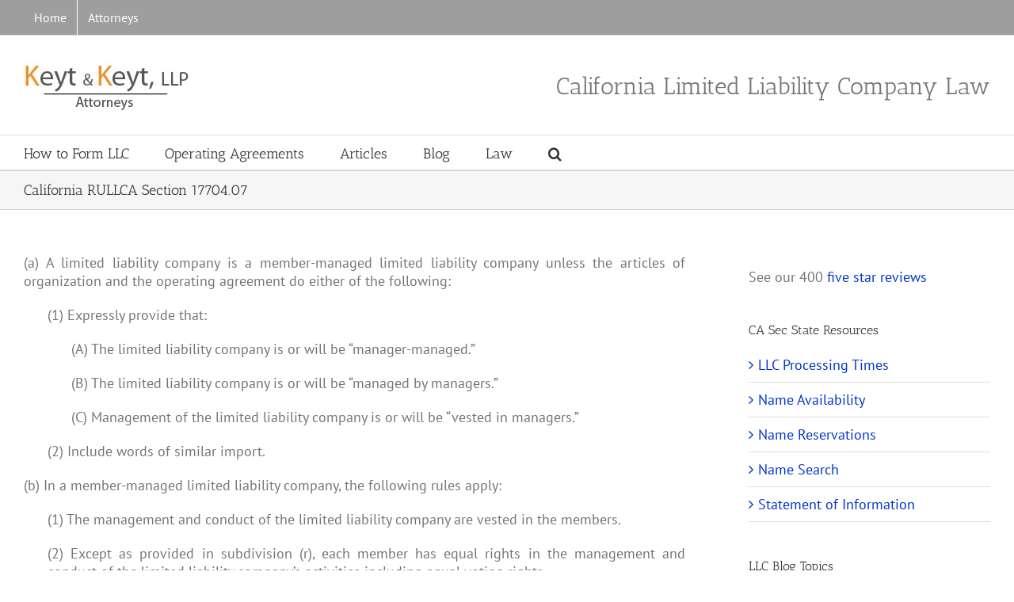

--- FILE ---
content_type: text/html; charset=UTF-8
request_url: https://www.callclaw.com/17704-07/
body_size: 20362
content:
<!DOCTYPE html>
<html class="avada-html-layout-wide avada-html-header-position-top" lang="en-US" prefix="og: http://ogp.me/ns# fb: http://ogp.me/ns/fb#">
<head>
	<meta http-equiv="X-UA-Compatible" content="IE=edge" />
	<meta http-equiv="Content-Type" content="text/html; charset=utf-8"/>
	<meta name="viewport" content="width=device-width, initial-scale=1" />
	<meta name='robots' content='index, follow, max-image-preview:large, max-snippet:-1, max-video-preview:-1' />
	<style>img:is([sizes="auto" i], [sizes^="auto," i]) { contain-intrinsic-size: 3000px 1500px }</style>
	
	<!-- This site is optimized with the Yoast SEO plugin v26.0 - https://yoast.com/wordpress/plugins/seo/ -->
	<title>California RULLCA Section 17704.07 - California Limited Liability Company Law</title>
	<meta name="description" content="The complete text of California Revised Uniform LLC Act Section 17704.07 effective January 1, 2014." />
	<link rel="canonical" href="https://www.callclaw.com/17704-07/" />
	<meta property="og:locale" content="en_US" />
	<meta property="og:type" content="article" />
	<meta property="og:title" content="California RULLCA Section 17704.07 - California Limited Liability Company Law" />
	<meta property="og:description" content="The complete text of California Revised Uniform LLC Act Section 17704.07 effective January 1, 2014." />
	<meta property="og:url" content="https://www.callclaw.com/17704-07/" />
	<meta property="og:site_name" content="California Limited Liability Company Law" />
	<meta property="article:modified_time" content="2016-12-14T04:20:02+00:00" />
	<meta name="twitter:label1" content="Est. reading time" />
	<meta name="twitter:data1" content="18 minutes" />
	<script type="application/ld+json" class="yoast-schema-graph">{"@context":"https://schema.org","@graph":[{"@type":"WebPage","@id":"https://www.callclaw.com/17704-07/","url":"https://www.callclaw.com/17704-07/","name":"California RULLCA Section 17704.07 - California Limited Liability Company Law","isPartOf":{"@id":"https://www.callclaw.com/#website"},"datePublished":"2014-05-25T03:07:17+00:00","dateModified":"2016-12-14T04:20:02+00:00","description":"The complete text of California Revised Uniform LLC Act Section 17704.07 effective January 1, 2014.","breadcrumb":{"@id":"https://www.callclaw.com/17704-07/#breadcrumb"},"inLanguage":"en-US","potentialAction":[{"@type":"ReadAction","target":["https://www.callclaw.com/17704-07/"]}]},{"@type":"BreadcrumbList","@id":"https://www.callclaw.com/17704-07/#breadcrumb","itemListElement":[{"@type":"ListItem","position":1,"name":"Home","item":"https://www.callclaw.com/"},{"@type":"ListItem","position":2,"name":"California RULLCA Section 17704.07"}]},{"@type":"WebSite","@id":"https://www.callclaw.com/#website","url":"https://www.callclaw.com/","name":"California Limited Liability Company Law","description":"","potentialAction":[{"@type":"SearchAction","target":{"@type":"EntryPoint","urlTemplate":"https://www.callclaw.com/?s={search_term_string}"},"query-input":{"@type":"PropertyValueSpecification","valueRequired":true,"valueName":"search_term_string"}}],"inLanguage":"en-US"}]}</script>
	<!-- / Yoast SEO plugin. -->


<link rel="alternate" type="application/rss+xml" title="California Limited Liability Company Law &raquo; Feed" href="https://www.callclaw.com/feed/" />
<link rel="alternate" type="application/rss+xml" title="California Limited Liability Company Law &raquo; Comments Feed" href="https://www.callclaw.com/comments/feed/" />
					<link rel="shortcut icon" href="https://www.callclaw.com/wp-content/uploads/Favicon-1-white.jpg" type="image/x-icon" />
		
		
		
				<link rel="alternate" type="application/rss+xml" title="California Limited Liability Company Law &raquo; California RULLCA Section 17704.07 Comments Feed" href="https://www.callclaw.com/17704-07/feed/" />
					<meta name="description" content="(a) A limited liability company is a member-managed limited liability company unless the articles of organization and the operating agreement do either of the following:
(1) Expressly provide that:
(A) The limited liability company is or will be “manager-managed.”
(B) The limited liability company is or will be “managed by managers.”
(C) Management of"/>
				
		<meta property="og:locale" content="en_US"/>
		<meta property="og:type" content="article"/>
		<meta property="og:site_name" content="California Limited Liability Company Law"/>
		<meta property="og:title" content="California RULLCA Section 17704.07 - California Limited Liability Company Law"/>
				<meta property="og:description" content="(a) A limited liability company is a member-managed limited liability company unless the articles of organization and the operating agreement do either of the following:
(1) Expressly provide that:
(A) The limited liability company is or will be “manager-managed.”
(B) The limited liability company is or will be “managed by managers.”
(C) Management of"/>
				<meta property="og:url" content="https://www.callclaw.com/17704-07/"/>
													<meta property="article:modified_time" content="2016-12-14T04:20:02-07:00"/>
											<meta property="og:image" content="https://www.callclaw.com/wp-content/uploads/KeytKeyt-Logo.jpg"/>
		<meta property="og:image:width" content="212"/>
		<meta property="og:image:height" content="62"/>
		<meta property="og:image:type" content=""/>
				<script type="text/javascript">
/* <![CDATA[ */
window._wpemojiSettings = {"baseUrl":"https:\/\/s.w.org\/images\/core\/emoji\/16.0.1\/72x72\/","ext":".png","svgUrl":"https:\/\/s.w.org\/images\/core\/emoji\/16.0.1\/svg\/","svgExt":".svg","source":{"concatemoji":"https:\/\/www.callclaw.com\/wp-includes\/js\/wp-emoji-release.min.js"}};
/*! This file is auto-generated */
!function(s,n){var o,i,e;function c(e){try{var t={supportTests:e,timestamp:(new Date).valueOf()};sessionStorage.setItem(o,JSON.stringify(t))}catch(e){}}function p(e,t,n){e.clearRect(0,0,e.canvas.width,e.canvas.height),e.fillText(t,0,0);var t=new Uint32Array(e.getImageData(0,0,e.canvas.width,e.canvas.height).data),a=(e.clearRect(0,0,e.canvas.width,e.canvas.height),e.fillText(n,0,0),new Uint32Array(e.getImageData(0,0,e.canvas.width,e.canvas.height).data));return t.every(function(e,t){return e===a[t]})}function u(e,t){e.clearRect(0,0,e.canvas.width,e.canvas.height),e.fillText(t,0,0);for(var n=e.getImageData(16,16,1,1),a=0;a<n.data.length;a++)if(0!==n.data[a])return!1;return!0}function f(e,t,n,a){switch(t){case"flag":return n(e,"\ud83c\udff3\ufe0f\u200d\u26a7\ufe0f","\ud83c\udff3\ufe0f\u200b\u26a7\ufe0f")?!1:!n(e,"\ud83c\udde8\ud83c\uddf6","\ud83c\udde8\u200b\ud83c\uddf6")&&!n(e,"\ud83c\udff4\udb40\udc67\udb40\udc62\udb40\udc65\udb40\udc6e\udb40\udc67\udb40\udc7f","\ud83c\udff4\u200b\udb40\udc67\u200b\udb40\udc62\u200b\udb40\udc65\u200b\udb40\udc6e\u200b\udb40\udc67\u200b\udb40\udc7f");case"emoji":return!a(e,"\ud83e\udedf")}return!1}function g(e,t,n,a){var r="undefined"!=typeof WorkerGlobalScope&&self instanceof WorkerGlobalScope?new OffscreenCanvas(300,150):s.createElement("canvas"),o=r.getContext("2d",{willReadFrequently:!0}),i=(o.textBaseline="top",o.font="600 32px Arial",{});return e.forEach(function(e){i[e]=t(o,e,n,a)}),i}function t(e){var t=s.createElement("script");t.src=e,t.defer=!0,s.head.appendChild(t)}"undefined"!=typeof Promise&&(o="wpEmojiSettingsSupports",i=["flag","emoji"],n.supports={everything:!0,everythingExceptFlag:!0},e=new Promise(function(e){s.addEventListener("DOMContentLoaded",e,{once:!0})}),new Promise(function(t){var n=function(){try{var e=JSON.parse(sessionStorage.getItem(o));if("object"==typeof e&&"number"==typeof e.timestamp&&(new Date).valueOf()<e.timestamp+604800&&"object"==typeof e.supportTests)return e.supportTests}catch(e){}return null}();if(!n){if("undefined"!=typeof Worker&&"undefined"!=typeof OffscreenCanvas&&"undefined"!=typeof URL&&URL.createObjectURL&&"undefined"!=typeof Blob)try{var e="postMessage("+g.toString()+"("+[JSON.stringify(i),f.toString(),p.toString(),u.toString()].join(",")+"));",a=new Blob([e],{type:"text/javascript"}),r=new Worker(URL.createObjectURL(a),{name:"wpTestEmojiSupports"});return void(r.onmessage=function(e){c(n=e.data),r.terminate(),t(n)})}catch(e){}c(n=g(i,f,p,u))}t(n)}).then(function(e){for(var t in e)n.supports[t]=e[t],n.supports.everything=n.supports.everything&&n.supports[t],"flag"!==t&&(n.supports.everythingExceptFlag=n.supports.everythingExceptFlag&&n.supports[t]);n.supports.everythingExceptFlag=n.supports.everythingExceptFlag&&!n.supports.flag,n.DOMReady=!1,n.readyCallback=function(){n.DOMReady=!0}}).then(function(){return e}).then(function(){var e;n.supports.everything||(n.readyCallback(),(e=n.source||{}).concatemoji?t(e.concatemoji):e.wpemoji&&e.twemoji&&(t(e.twemoji),t(e.wpemoji)))}))}((window,document),window._wpemojiSettings);
/* ]]> */
</script>
<style id='wp-emoji-styles-inline-css' type='text/css'>

	img.wp-smiley, img.emoji {
		display: inline !important;
		border: none !important;
		box-shadow: none !important;
		height: 1em !important;
		width: 1em !important;
		margin: 0 0.07em !important;
		vertical-align: -0.1em !important;
		background: none !important;
		padding: 0 !important;
	}
</style>
<link rel='stylesheet' id='fusion-dynamic-css-css' href='https://www.callclaw.com/wp-content/uploads/fusion-styles/d85194d0193e659eb29f1403aa80f311.min.css' type='text/css' media='all' />
<script type="text/javascript" id="jquery-core-js-extra">
/* <![CDATA[ */
var SDT_DATA = {"ajaxurl":"https:\/\/www.callclaw.com\/wp-admin\/admin-ajax.php","siteUrl":"https:\/\/www.callclaw.com\/","pluginsUrl":"https:\/\/www.callclaw.com\/wp-content\/plugins","isAdmin":""};
/* ]]> */
</script>
<script type="text/javascript" src="https://www.callclaw.com/wp-includes/js/jquery/jquery.min.js" id="jquery-core-js"></script>
<script type="text/javascript" src="https://www.callclaw.com/wp-includes/js/jquery/jquery-migrate.min.js" id="jquery-migrate-js"></script>
<link rel="https://api.w.org/" href="https://www.callclaw.com/wp-json/" /><link rel="alternate" title="JSON" type="application/json" href="https://www.callclaw.com/wp-json/wp/v2/pages/2396" /><link rel="EditURI" type="application/rsd+xml" title="RSD" href="https://www.callclaw.com/xmlrpc.php?rsd" />
<meta name="generator" content="WordPress 6.8.3" />
<link rel='shortlink' href='https://www.callclaw.com/?p=2396' />
<link rel="alternate" title="oEmbed (JSON)" type="application/json+oembed" href="https://www.callclaw.com/wp-json/oembed/1.0/embed?url=https%3A%2F%2Fwww.callclaw.com%2F17704-07%2F" />
<link rel="alternate" title="oEmbed (XML)" type="text/xml+oembed" href="https://www.callclaw.com/wp-json/oembed/1.0/embed?url=https%3A%2F%2Fwww.callclaw.com%2F17704-07%2F&#038;format=xml" />
<meta name="robots" content="index, follow" />
<style type="text/css" id="css-fb-visibility">@media screen and (max-width: 640px){.fusion-no-small-visibility{display:none !important;}body .sm-text-align-center{text-align:center !important;}body .sm-text-align-left{text-align:left !important;}body .sm-text-align-right{text-align:right !important;}body .sm-flex-align-center{justify-content:center !important;}body .sm-flex-align-flex-start{justify-content:flex-start !important;}body .sm-flex-align-flex-end{justify-content:flex-end !important;}body .sm-mx-auto{margin-left:auto !important;margin-right:auto !important;}body .sm-ml-auto{margin-left:auto !important;}body .sm-mr-auto{margin-right:auto !important;}body .fusion-absolute-position-small{position:absolute;top:auto;width:100%;}.awb-sticky.awb-sticky-small{ position: sticky; top: var(--awb-sticky-offset,0); }}@media screen and (min-width: 641px) and (max-width: 1024px){.fusion-no-medium-visibility{display:none !important;}body .md-text-align-center{text-align:center !important;}body .md-text-align-left{text-align:left !important;}body .md-text-align-right{text-align:right !important;}body .md-flex-align-center{justify-content:center !important;}body .md-flex-align-flex-start{justify-content:flex-start !important;}body .md-flex-align-flex-end{justify-content:flex-end !important;}body .md-mx-auto{margin-left:auto !important;margin-right:auto !important;}body .md-ml-auto{margin-left:auto !important;}body .md-mr-auto{margin-right:auto !important;}body .fusion-absolute-position-medium{position:absolute;top:auto;width:100%;}.awb-sticky.awb-sticky-medium{ position: sticky; top: var(--awb-sticky-offset,0); }}@media screen and (min-width: 1025px){.fusion-no-large-visibility{display:none !important;}body .lg-text-align-center{text-align:center !important;}body .lg-text-align-left{text-align:left !important;}body .lg-text-align-right{text-align:right !important;}body .lg-flex-align-center{justify-content:center !important;}body .lg-flex-align-flex-start{justify-content:flex-start !important;}body .lg-flex-align-flex-end{justify-content:flex-end !important;}body .lg-mx-auto{margin-left:auto !important;margin-right:auto !important;}body .lg-ml-auto{margin-left:auto !important;}body .lg-mr-auto{margin-right:auto !important;}body .fusion-absolute-position-large{position:absolute;top:auto;width:100%;}.awb-sticky.awb-sticky-large{ position: sticky; top: var(--awb-sticky-offset,0); }}</style>		<script type="text/javascript">
			var doc = document.documentElement;
			doc.setAttribute( 'data-useragent', navigator.userAgent );
		</script>
		
	</head>

<body data-rsssl=1 class="wp-singular page-template-default page page-id-2396 wp-theme-Avada has-sidebar fusion-image-hovers fusion-pagination-sizing fusion-button_type-flat fusion-button_span-no fusion-button_gradient-linear avada-image-rollover-circle-yes avada-image-rollover-yes avada-image-rollover-direction-left fusion-body ltr no-tablet-sticky-header no-mobile-sticky-header avada-has-rev-slider-styles fusion-disable-outline fusion-sub-menu-fade mobile-logo-pos-left layout-wide-mode avada-has-boxed-modal-shadow-none layout-scroll-offset-full avada-has-zero-margin-offset-top fusion-top-header menu-text-align-left mobile-menu-design-classic fusion-show-pagination-text fusion-header-layout-v4 avada-responsive avada-footer-fx-none avada-menu-highlight-style-bar fusion-search-form-classic fusion-main-menu-search-overlay fusion-avatar-square avada-sticky-shrinkage avada-dropdown-styles avada-blog-layout-medium avada-blog-archive-layout-large avada-header-shadow-no avada-menu-icon-position-left avada-has-megamenu-shadow avada-has-mainmenu-dropdown-divider avada-has-main-nav-search-icon avada-has-breadcrumb-mobile-hidden avada-has-titlebar-bar_and_content avada-has-pagination-padding avada-flyout-menu-direction-fade avada-ec-views-v1" data-awb-post-id="2396">
		<a class="skip-link screen-reader-text" href="#content">Skip to content</a>

	<div id="boxed-wrapper">
		
		<div id="wrapper" class="fusion-wrapper">
			<div id="home" style="position:relative;top:-1px;"></div>
							
					
			<header class="fusion-header-wrapper">
				<div class="fusion-header-v4 fusion-logo-alignment fusion-logo-left fusion-sticky-menu- fusion-sticky-logo- fusion-mobile-logo- fusion-sticky-menu-only fusion-header-menu-align-left fusion-mobile-menu-design-classic">
					
<div class="fusion-secondary-header">
	<div class="fusion-row">
					<div class="fusion-alignleft">
				<nav class="fusion-secondary-menu" role="navigation" aria-label="Secondary Menu"><ul id="menu-top-nav" class="menu"><li  id="menu-item-3342"  class="menu-item menu-item-type-custom menu-item-object-custom menu-item-home menu-item-3342"  data-item-id="3342"><a  href="https://www.callclaw.com" class="fusion-bar-highlight"><span class="menu-text">Home</span></a></li><li  id="menu-item-4446"  class="menu-item menu-item-type-custom menu-item-object-custom menu-item-has-children menu-item-4446 fusion-dropdown-menu"  data-item-id="4446"><a  class="fusion-bar-highlight"><span class="menu-text">Attorneys</span></a><ul class="sub-menu"><li  id="menu-item-4448"  class="menu-item menu-item-type-custom menu-item-object-custom menu-item-4448 fusion-dropdown-submenu" ><a  href="https://www.callclaw.com/richard-c-%20keyt/" class="fusion-bar-highlight"><span>Richard C. Keyt (son)</span></a></li><li  id="menu-item-4447"  class="menu-item menu-item-type-custom menu-item-object-custom menu-item-4447 fusion-dropdown-submenu" ><a  href="https://www.callclaw.com/richard-keyt/" class="fusion-bar-highlight"><span>Richard Keyt (father)</span></a></li></ul></li></ul></nav><nav class="fusion-mobile-nav-holder fusion-mobile-menu-text-align-left" aria-label="Secondary Mobile Menu"></nav>			</div>
					</div>
</div>
<div class="fusion-header-sticky-height"></div>
<div class="fusion-sticky-header-wrapper"> <!-- start fusion sticky header wrapper -->
	<div class="fusion-header">
		<div class="fusion-row">
							<div class="fusion-logo" data-margin-top="3px" data-margin-bottom="0px" data-margin-left="0px" data-margin-right="0px">
			<a class="fusion-logo-link"  href="https://www.callclaw.com/" >

						<!-- standard logo -->
			<img src="https://www.callclaw.com/wp-content/uploads/KeytKeyt-Logo.jpg" srcset="https://www.callclaw.com/wp-content/uploads/KeytKeyt-Logo.jpg 1x" width="212" height="62" alt="California Limited Liability Company Law Logo" data-retina_logo_url="" class="fusion-standard-logo" />

			
					</a>
		
<div class="fusion-header-content-3-wrapper">
			<h3 class="fusion-header-tagline">
			California Limited Liability Company Law		</h3>
	</div>
</div>
										
					</div>
	</div>
	<div class="fusion-secondary-main-menu">
		<div class="fusion-row">
			<nav class="fusion-main-menu" aria-label="Main Menu"><div class="fusion-overlay-search">		<form role="search" class="searchform fusion-search-form  fusion-search-form-classic" method="get" action="https://www.callclaw.com/">
			<div class="fusion-search-form-content">

				
				<div class="fusion-search-field search-field">
					<label><span class="screen-reader-text">Search for:</span>
													<input type="search" value="" name="s" class="s" placeholder="Search..." required aria-required="true" aria-label="Search..."/>
											</label>
				</div>
				<div class="fusion-search-button search-button">
					<input type="submit" class="fusion-search-submit searchsubmit" aria-label="Search" value="&#xf002;" />
									</div>

				
			</div>


			
		</form>
		<div class="fusion-search-spacer"></div><a href="#" role="button" aria-label="Close Search" class="fusion-close-search"></a></div><ul id="menu-main-nav-avada" class="fusion-menu"><li  id="menu-item-2620"  class="menu-item menu-item-type-custom menu-item-object-custom menu-item-2620"  data-item-id="2620"><a  href="https://www.callclaw.com/form-ca-llc/" class="fusion-bar-highlight"><span class="menu-text">How to Form LLC</span></a></li><li  id="menu-item-4738"  class="menu-item menu-item-type-custom menu-item-object-custom menu-item-has-children menu-item-4738 fusion-dropdown-menu"  data-item-id="4738"><a  href="https://www.keytlaw.com/oa" class="fusion-bar-highlight"><span class="menu-text">Operating Agreements</span></a><ul class="sub-menu"><li  id="menu-item-4741"  class="menu-item menu-item-type-custom menu-item-object-custom menu-item-4741 fusion-dropdown-submenu" ><a  href="https://www.keytlaw.com/oa/llc-operating-agreement/" class="fusion-bar-highlight"><span>Why all LLCs Need an Operating Agreement</span></a></li><li  id="menu-item-4743"  class="menu-item menu-item-type-custom menu-item-object-custom menu-item-4743 fusion-dropdown-submenu" ><a  href="https://www.keytlaw.com/oa/operating-agreement-faq/" class="fusion-bar-highlight"><span>Operating Agreement FAQ</span></a></li></ul></li><li  id="menu-item-3164"  class="menu-item menu-item-type-custom menu-item-object-custom menu-item-3164"  data-item-id="3164"><a  href="https://www.callclaw.com/articles/" class="fusion-bar-highlight"><span class="menu-text">Articles</span></a></li><li  id="menu-item-2622"  class="menu-item menu-item-type-custom menu-item-object-custom menu-item-2622"  data-item-id="2622"><a  href="https://www.callclaw.com/blog" class="fusion-bar-highlight"><span class="menu-text">Blog</span></a></li><li  id="menu-item-2584"  class="menu-item menu-item-type-custom menu-item-object-custom menu-item-2584"  data-item-id="2584"><a  href="https://www.callclaw.com/ca-rullca" class="fusion-bar-highlight"><span class="menu-text">Law</span></a></li><li class="fusion-custom-menu-item fusion-main-menu-search fusion-search-overlay"><a class="fusion-main-menu-icon fusion-bar-highlight" href="#" aria-label="Search" data-title="Search" title="Search" role="button" aria-expanded="false"></a></li></ul></nav>
<nav class="fusion-mobile-nav-holder fusion-mobile-menu-text-align-left" aria-label="Main Menu Mobile"></nav>

					</div>
	</div>
</div> <!-- end fusion sticky header wrapper -->
				</div>
				<div class="fusion-clearfix"></div>
			</header>
								
							<div id="sliders-container" class="fusion-slider-visibility">
					</div>
				
					
							
			<section class="avada-page-titlebar-wrapper" aria-label="Page Title Bar">
	<div class="fusion-page-title-bar fusion-page-title-bar-breadcrumbs fusion-page-title-bar-left">
		<div class="fusion-page-title-row">
			<div class="fusion-page-title-wrapper">
				<div class="fusion-page-title-captions">

																							<h1 class="entry-title">California RULLCA Section 17704.07</h1>

											
					
				</div>

													
			</div>
		</div>
	</div>
</section>

						<main id="main" class="clearfix ">
				<div class="fusion-row" style="">
<section id="content" style="float: left;">
					<div id="post-2396" class="post-2396 page type-page status-publish hentry">
			<span class="entry-title rich-snippet-hidden">California RULLCA Section 17704.07</span><span class="vcard rich-snippet-hidden"><span class="fn"><a href="https://www.callclaw.com/author/callcdude/" title="Posts by Richard Keyt" rel="author">Richard Keyt</a></span></span><span class="updated rich-snippet-hidden">2016-12-13T21:20:02-07:00</span>
			
			<div class="post-content">
				<p style="text-align: justify;">(a) A limited liability company is a member-managed limited liability company unless the articles of organization and the operating agreement do either of the following:</p>
<p style="padding-left: 30px;">(1) Expressly provide that:</p>
<p style="padding-left: 60px;">(A) The limited liability company is or will be “manager-managed.”</p>
<p style="padding-left: 60px;">(B) The limited liability company is or will be “managed by managers.”</p>
<p style="padding-left: 60px;">(C) Management of the limited liability company is or will be “vested in managers.”</p>
<p style="padding-left: 30px;">(2) Include words of similar import.</p>
<p>(b) In a member-managed limited liability company, the following rules apply:</p>
<p style="padding-left: 30px;">(1) The management and conduct of the limited liability company are vested in the members.</p>
<p style="padding-left: 30px; text-align: justify;">(2) Except as provided in subdivision (r), each member has equal rights in the management and conduct of the limited liability company’s activities including equal voting rights.</p>
<p style="padding-left: 30px; text-align: justify;">(3) A difference arising among members as to a matter in the ordinary course of the activities of the limited liability company shall be decided by a majority of the members of the limited liability company which the difference among the members has arisen.</p>
<p style="padding-left: 30px;">(4) An act outside the ordinary course of the activities of the limited liability company may be undertaken only with the consent of all members.</p>
<p style="padding-left: 30px;">(5) The operating agreement may be amended only with the consent of all members.</p>
<p>(c) In a manager-managed limited liability company, the following rules apply:</p>
<p style="padding-left: 30px; text-align: justify;">(1) Except as otherwise expressly provided in this title, any matter relating to the activities of the limited liability company is decided exclusively by the managers.</p>
<p style="padding-left: 30px;">(2) Each manager has equal rights in the management and conduct of the activities of the limited liability company.</p>
<p style="padding-left: 30px; text-align: justify;">(3) A difference arising among managers as to a matter in the ordinary course of the activities of the limited liability company may be decided by a majority of the managers of the limited liability company.</p>
<p style="padding-left: 30px;">(4) The consent of all members of the limited liability company is required to do any of the following:</p>
<p style="padding-left: 60px; text-align: justify;">(A) Sell, lease, exchange, or otherwise dispose of all, or substantially all, of the limited liability company’s property, with or without the goodwill, outside the ordinary course of the limited liability company’s activities.</p>
<p style="padding-left: 60px;">(B) Approve a merger or conversion under Article 10 (commencing with Section 17710.01).</p>
<p style="padding-left: 60px;">(C) Undertake any other act outside the ordinary course of the limited liability company’s activities.</p>
<p style="padding-left: 60px;">(D) Amend the operating agreement.</p>
<p style="padding-left: 30px; text-align: justify;">(5) A manager may be chosen at any time by the consent of a majority of the members and remains a manager until a successor has been chosen, unless the manager at an earlier time resigns, is removed, or dies, or, in the case of a manager that is not an individual, terminates. A manager may be removed at any time by the consent of a majority of the members without notice or cause.</p>
<p style="padding-left: 30px; text-align: justify;">(6) A person need not be a member to be a manager, but the dissociation of a member that is also a manager removes the person as a manager. If a person that is both a manager and a member ceases to be a manager, that cessation does not by itself dissociate the person as a member.</p>
<p style="padding-left: 30px; text-align: justify;">(7) A person’s ceasing to be a manager does not discharge any debt, obligation, or other liability to the limited liability company or members which the person incurred while a manager.</p>
<p style="text-align: justify;">(d) The dissolution of a limited liability company does not affect the applicability of this section. However, a person that wrongfully causes dissolution of the limited liability company loses the right to participate in management as a member and a manager.</p>
<p style="text-align: justify;">(e) This title does not entitle a member to remuneration for services performed for a member-managed limited liability company, except for reasonable compensation for services rendered in winding up the activities of a limited liability company.</p>
<p style="text-align: justify;">(f) Meetings of members may be held at any place, by electronic video screen communication or by electronic transmission by and to the limited liability company pursuant to paragraphs (1) and (2) of subdivision (i) of Section 17701.02, either within or without this state, selected by the person or persons calling the meeting or as may be stated in or fixed in accordance with the articles of organization or a written operating agreement. If no other place is stated or so fixed, all meetings shall be held at the principal office of the limited liability company. Unless prohibited by the articles of organization of the limited liability company, if authorized by the operating agreement, members not physically present in person or by proxy at a meeting of members may, by electronic transmission by and to the limited liability company pursuant to paragraphs (1) and (2) of subdivision (i) of Section 17701.02 or by electronic video screen communication, participate in a meeting of members, be deemed present in person or by proxy, and vote at a meeting of members whether that meeting is to be held at a designated place or in whole or in part by means of electronic transmission by and to the limited liability company or by electronic video screen communication, in accordance with subdivision (l).</p>
<p style="text-align: justify;">(g) A meeting of the members may be called by any manager or by any member or members representing more than 10 percent of the interests in current profits of members for the purpose of addressing any matters on which the members may vote.</p>
<p style="text-align: justify;">(h)</p>
<p style="text-align: justify; padding-left: 30px;">(1) Whenever members are required or permitted to take any action at a meeting, a written notice of the meeting shall be given not less than 10 days nor more than 60 days before the date of the meeting to each member entitled to vote at the meeting. The notice shall state the place, date, and hour of the meeting, the means of electronic transmission by and to the limited liability company or electronic video screen communication, if any, and the general nature of the business to be transacted. No other business may be transacted at that meeting.</p>
<p style="padding-left: 30px; text-align: justify;">(2) Any report or any notice of a members’ meeting shall be given personally, by electronic transmission by the limited liability company, or by mail or other means of written communication, addressed to the member at the address of the member appearing on the books of the limited liability company or given by the member to the limited liability company for the purpose of notice, or, if no address appears or is given, at the place where the principal office of the limited liability company is located or by publication at least once in a newspaper of general circulation in the county in which the principal office is located. The notice or report shall be deemed to have been given at the time when delivered personally, delivered by electronic transmission by the limited liability company, deposited in the mail, or sent by other means of written communication. An affidavit of mailing or delivered by electronic transmission by the limited liability company of any notice or report in accordance with this article, executed by a manager, shall be prima facie evidence of the giving of the notice or report.</p>
<p style="text-align: justify; padding-left: 30px;">(3) If any notice or report addressed to the member at the address of the member appearing on the books of the limited liability company is returned to the limited liability company by the United States Postal Service marked to indicate that the United States Postal Service is unable to deliver the notice or report to the member at the address, all future notices or reports shall be deemed to have been duly given without further mailing if they are available for the member at the principal office of the limited liability company for a period of one year from the date of the giving of the notice or report to all other members.</p>
<p style="text-align: justify; padding-left: 30px;">(4) Notice given by electronic transmission by the limited liability company under this subdivision shall be valid only if it complies with paragraph (1) of subdivision (i) of Section 17701.02.</p>
<p style="padding-left: 30px; text-align: justify;">Notwithstanding this condition, notice shall not be given by electronic transmission by the limited liability company under this subdivision after either of the following has occurred:</p>
<p style="padding-left: 60px; text-align: justify;">(A) The limited liability company is unable to deliver two consecutive notices to the member by that means.</p>
<p style="padding-left: 60px; text-align: justify;">(B) The inability to so deliver the notices to the member becomes known to the secretary, any assistant secretary, the transfer agent, or any other person responsible for the giving of the notice.</p>
<p style="padding-left: 30px;">(5) Upon written request to a manager by any person entitled to call a meeting of members, the manager shall immediately cause notice to be given to the members entitled to vote that a meeting will be held at a time requested by the person calling the meeting, not less than 10 days nor more than 60 days after the receipt of the request. If the notice is not given within 20 days after receipt of the request, the person entitled to call the meeting may give the notice or, upon the application of that person, the superior court of the county in which the principal office of the limited liability company is located, or if the principal office is not in this state, the county in which the limited liability company’s address in this state is located, shall summarily order the giving of the notice, after notice to the limited liability company affording it an opportunity to be heard. The procedure provided in subdivision (c) of Section 305 shall apply to the application. The court may issue any order as may be appropriate, including, without limitation, an order designating the time and place of the meeting, the record date for determination of members entitled to vote, and the form of notice.</p>
<p style="text-align: justify;">(i) When a members’ meeting is adjourned to another time or place, unless the articles of organization or a written operating agreement otherwise require and except as provided in this subdivision, notice need not be given of the adjourned meeting if the time and place thereof or the means of electronic transmission by and to the limited liability company or electronic video screen communication, if any, are announced at the meeting at which the adjournment is taken. At the adjourned meeting, the limited liability company may transact any business that may have been transacted at the original meeting. If the adjournment is for more than 45 days, or if after the adjournment a new record date is fixed for the adjourned meeting, a notice of the adjourned meeting shall be given to each member of record entitled to vote at the meeting.</p>
<p style="text-align: justify;">(j) The actions taken at any meeting of members, however called and noticed, and wherever held, have the same validity as if taken at a meeting duly held after regular call and notice, if a quorum is present either in person or by proxy, and if, either before or after the meeting, each of the members entitled to vote, not present in person or by proxy, provides a waiver of notice or consents to the holding of the meeting or approves the minutes of the meeting in writing. All waivers, consents, and approvals shall be filed with the limited liability company records or made a part of the minutes of the meeting after conversion to the form in which those records or minutes are kept. Attendance of a person at a meeting shall constitute a waiver of notice of the meeting, except when the person objects, at the beginning of the meeting, to the transaction of any business because the meeting is not lawfully called or convened. Attendance at a meeting is not a waiver of any right to object to the consideration of matters required by this title to be included in the notice but not so included, if the objection is expressly made at the meeting. Neither the business to be transacted nor the purpose of any meeting of members need be specified in any written waiver of notice, unless otherwise provided in the articles of organization or operating agreement, except as provided in subdivision (l).</p>
<p style="padding-left: 30px;">(k) Members may participate in a meeting of the limited liability company through the use of conference telephones or electronic video screen communication, as long as all members participating in the meeting can hear one another, or by electronic transmission by and to the limited liability company pursuant to paragraphs (1) and (2) of subdivision (i) of Section 17701.02. Participation in a meeting pursuant to this provision constitutes presence in person at that meeting.</p>
<p style="padding-left: 30px;">(l) Any action approved at a meeting, other than by unanimous approval of those entitled to vote, shall be valid only if the general nature of the proposal so approved was stated in the notice of meeting or in any written waiver of notice.</p>
<p>(m)</p>
<p style="padding-left: 30px; text-align: justify;">(1) A majority of the members represented in person or by proxy shall constitute a quorum at a meeting of members.</p>
<p style="padding-left: 30px; text-align: justify;">(2) The members present at a duly called or held meeting at which a quorum is present may continue to transact business until adjournment, notwithstanding the loss of a quorum, if any action taken after loss of a quorum, other than adjournment, is approved by the requisite percentage of interests of members specified in this title or in the articles of organization or a written operating agreement.</p>
<p style="padding-left: 30px; text-align: justify;">(3) In the absence of a quorum, any meeting of members may be adjourned from time to time by the vote of a majority of the interests represented either in person or by proxy, but no other business may be transacted, except as provided in paragraph (2).</p>
<p>(n)</p>
<p style="padding-left: 30px; text-align: justify;">(1) Any action that may be taken at any meeting of the members may be taken without a meeting if a consent in writing, setting forth the action so taken, is signed and delivered to the limited liability company within 60 days of the record date for that action by members having not less than the minimum number of votes that would be necessary to authorize or take that action at a meeting at which all members entitled to vote thereon were present and voted.</p>
<p style="padding-left: 30px; text-align: justify;">(2) Unless the consents of all members entitled to vote have been solicited in writing, (A) notice of any member approval of an amendment to the articles of organization or operating agreement, a dissolution of the limited liability company as provided in Section 17707.01, or a merger of the limited liability company as provided in Section 17710.10, without a meeting by less than unanimous written consent shall be given at least 10 days before the consummation of the action authorized by the approval, and (B) prompt notice shall be given of the taking of any other action approved by members without a meeting by less than unanimous written consent, to those members entitled to vote who have not consented in writing.</p>
<p style="padding-left: 30px; text-align: justify;">(3) Any member giving a written consent, or the member’s proxyholder, may revoke the consent personally or by proxy by a writing received by the limited liability company prior to the time that written consents of members having the minimum number of votes that would be required to authorize the proposed action have been filed with the limited liability company, but may not do so thereafter. This revocation is effective upon its receipt at the office of the limited liability company required to be maintained pursuant to Section 17701.13.</p>
<p style="text-align: justify;">(o) The use of proxies in connection with this section shall be governed in the same manner as in the case of corporations formed under the General Corporation Law, Division 1 (commencing with Section 100) of Title 1.</p>
<p style="text-align: justify;">(p) In order that the limited liability company may determine the members of record entitled to notices of any meeting or to vote, or entitled to receive any distribution or to exercise any rights in respect of any other lawful action, a manager, or members representing more than 10 percent of the interests of members, may fix, in advance, a record date, that is not more than 60 days nor less than 10 days prior to the date of the meeting and not more than 60 days prior to any other action. If no record date is fixed the following shall apply:</p>
<p style="padding-left: 30px; text-align: justify;">(1) The record date for determining members entitled to notice of or to vote at a meeting of members shall be at the close of business on the business day next preceding the day on which notice is given or, if notice is waived, at the close of business on the business day next preceding the day on which the meeting is held.</p>
<p style="padding-left: 30px; text-align: justify;">(2) The record date for determining members entitled to give consent to limited liability company action in writing without a meeting shall be the day on which the first written consent is given.</p>
<p style="padding-left: 30px; text-align: justify;">(3) The record date for determining members for any other purpose shall be at the close of business on the day on which the managers adopt the resolution relating thereto, or the 60th day prior to the date of the other action, whichever is later.</p>
<p style="padding-left: 30px; text-align: justify;">(4) The determination of members of record entitled to notice of or to vote at a meeting of members shall apply to any adjournment of the meeting unless a manager or the members who called the meeting fix a new record date for the adjourned meeting, but the manager or the members who called the meeting shall fix a new record date if the meeting is adjourned for more than 45 days from the date set for the original meeting.</p>
<p style="text-align: justify;">(q) A meeting of the members may be conducted, in whole or in part, by electronic transmission by and to the limited liability company or by electronic video screen communication if both of the following requirements are met:</p>
<p style="text-align: justify; padding-left: 30px;">(1) The limited liability company implements reasonable measures to provide members, in person or by proxy, a reasonable opportunity to participate in the meeting and to vote on matters submitted to the members, including an opportunity to read or hear the proceedings of the meeting substantially concurrently with those proceedings.</p>
<p style="text-align: justify; padding-left: 30px;">(2) When any member votes or takes other action at the meeting by means of electronic transmission to the limited liability company or electronic video screen communication, a record of that vote or action shall be maintained by the limited liability company.</p>
<p style="text-align: justify;">(r) The articles of organization or a written operating agreement may provide to all or certain identified members of a specified class or group of members the right to vote separately or with all or any class or group of members on any matter. Voting by members may be on a per capita, number, financial interest, class, group, or any other basis. If no voting provision is contained in the articles of organization or written operating agreement, each of the following shall apply:</p>
<p style="padding-left: 30px; text-align: justify;">(1) The members of a limited liability company shall vote in proportion to their interests in current profits of the limited liability company or, in the case of a member who has assigned the member’s entire transferable interest in the limited liability company to a person who has not been admitted as a member, in proportion to the interest in current profits that the assigning member would have, had the assignment not been made.</p>
<p style="padding-left: 30px; text-align: justify;">(2) Any amendment to the articles of organization or operating agreement shall require the unanimous vote of all members.</p>
<p style="padding-left: 30px; text-align: justify;">(3) In all other matters in which a vote is required, except as otherwise provided in this section, a vote of a majority of the members shall be sufficient.</p>
<p style="padding-left: 30px; text-align: justify;">(s) Notwithstanding any provision to the contrary in the articles of organization or operating agreement, in no event shall the articles of organization be amended by a vote of less than a majority of the members.</p>
<p style="text-align: justify;">(t) Notwithstanding any provision to the contrary in the articles of organization or operating agreement, members shall have the right to vote on a dissolution of the limited liability company as provided in subdivision (b) of Section 17707.01 and on a merger of the limited liability company as provided in Section 17710.12.</p>
<p style="text-align: justify;">(u) A written operating agreement may provide for the appointment of officers, including, but not limited to, a chairperson or a president, or both a chairperson and a president, a secretary, a chief financial officer, and any other officers with the titles, powers, and duties as shall be specified in the articles of organization or operating agreement or as determined by the managers or members. An officer may, but does not need to, be a member or manager of the limited liability company, and any number of offices may be held by the same person.</p>
<p style="text-align: justify;">(v) Officers, if any, shall be appointed in accordance with the written operating agreement or, if no such provision is made in the operating agreement, any officers shall be appointed by the managers and shall serve at the pleasure of the managers, subject to the rights, if any, of an officer under any contract of employment. Any officer may resign at any time upon written notice to the limited liability company without prejudice to the rights, if any, of the limited liability under any contract to which the officer is a party.</p>
<p style="text-align: justify;">(w) Subject to the provisions of the articles of organization, any note, mortgage, evidence of indebtedness, contract, certificate, statement, conveyance, or other instrument in writing, and any assignment or endorsement thereof, executed or entered into between any limited liability company and any other person, when signed by the chairperson of the board, the president, or any vice president and any secretary, any assistant secretary, the chief financial officer, or any assistant treasurer of the limited liability company, is not invalidated as to the limited liability company by any lack of authority of the signing officers in the absence of actual knowledge on the part of the other person that the signing officers had no authority to execute the same.</p>
<p style="text-align: justify;"><em>(Added by Stats. 2012, Ch. 419, Sec. 20. Effective January 1, 2013. Operative January 1, 2014, by Sec. 32 of Ch. 419.)  California Corporations Code Section 17704.07.</em></p>
							</div>
																													</div>
	</section>
<aside id="sidebar" class="sidebar fusion-widget-area fusion-content-widget-area fusion-sidebar-right fusion-blogsidebar" style="float: right;" data="">
											
					<section id="text-9" class="widget widget_text" style="border-style: solid;border-color:transparent;border-width:0px;">			<div class="textwidget"><p>See our 400 <a href="https://birdeye.com/keytlaw-llc-147983304225680" target="_blank" rel="noopener">five star reviews</a></p>
</div>
		</section><section id="linkcat-36" class="widget widget_links"><div class="heading"><h4 class="widget-title">CA Sec State Resources</h4></div>
	<ul class='xoxo blogroll'>
<li><a href="http://www.sos.ca.gov/business-programs/business-entities/processing-times/" title="California Secretary of State&#8217;s LLC Processing Times" target="_blank">LLC Processing Times</a></li>
<li><a href="http://www.sos.ca.gov/business-programs/business-entities/name-availability" target="_blank">Name Availability</a></li>
<li><a href="http://www.sos.ca.gov/business-programs/business-entities/name-availability#reserving" target="_blank">Name Reservations</a></li>
<li><a href="https://businesssearch.sos.ca.gov/" target="_blank">Name Search</a></li>
<li><a href="http://www.sos.ca.gov/business-programs/business-entities/statements" title="File your bi-annual statement of information here." target="_blank">Statement of Information</a></li>

	</ul>
</section>
<section id="categories-3" class="widget widget_categories"><div class="heading"><h4 class="widget-title">LLC Blog Topics</h4></div>
			<ul>
					<li class="cat-item cat-item-22"><a href="https://www.callclaw.com/category/articles-of-organization/">Articles of Organization</a>
</li>
	<li class="cat-item cat-item-16"><a href="https://www.callclaw.com/category/asset-protection/">Asset Protection</a>
</li>
	<li class="cat-item cat-item-38"><a href="https://www.callclaw.com/category/bipartisan-budget-act/">Bipartisan Budget Act</a>
</li>
	<li class="cat-item cat-item-5"><a href="https://www.callclaw.com/category/ca-law/">CA Law</a>
</li>
	<li class="cat-item cat-item-4"><a href="https://www.callclaw.com/category/ca-llc-formation/">CA LLC Formation</a>
</li>
	<li class="cat-item cat-item-3"><a href="https://www.callclaw.com/category/ca-llc-statutes/">CA LLC Statutes</a>
</li>
	<li class="cat-item cat-item-23"><a href="https://www.callclaw.com/category/california-secretary-of-state/">California Secretary of State</a>
</li>
	<li class="cat-item cat-item-26"><a href="https://www.callclaw.com/category/charging-orders/">Charging Orders</a>
</li>
	<li class="cat-item cat-item-18"><a href="https://www.callclaw.com/category/faqs/">FAQs</a>
</li>
	<li class="cat-item cat-item-11"><a href="https://www.callclaw.com/category/fiduciary-duties/">Fiduciary Duties</a>
</li>
	<li class="cat-item cat-item-34"><a href="https://www.callclaw.com/category/formation-issues/">Formation Issues</a>
</li>
	<li class="cat-item cat-item-35"><a href="https://www.callclaw.com/category/franchise-tax-board/">Franchise Tax Board</a>
</li>
	<li class="cat-item cat-item-25"><a href="https://www.callclaw.com/category/how-do-i/">How Do I</a>
</li>
	<li class="cat-item cat-item-13"><a href="https://www.callclaw.com/category/lawsuits/">Lawsuits</a>
</li>
	<li class="cat-item cat-item-17"><a href="https://www.callclaw.com/category/llcs-corporations/">LLCs &amp; Corporations</a>
</li>
	<li class="cat-item cat-item-29"><a href="https://www.callclaw.com/category/member-disputes/">Member Disputes</a>
</li>
	<li class="cat-item cat-item-19"><a href="https://www.callclaw.com/category/members/">Members</a>
</li>
	<li class="cat-item cat-item-28"><a href="https://www.callclaw.com/category/miscellaneous/">Miscellaneous</a>
</li>
	<li class="cat-item cat-item-12"><a href="https://www.callclaw.com/category/operating-agreements/">Operating Agreements</a>
</li>
	<li class="cat-item cat-item-21"><a href="https://www.callclaw.com/category/operating-llcs/">Operating LLCs</a>
</li>
	<li class="cat-item cat-item-37"><a href="https://www.callclaw.com/category/partnership-tax/">Partnership Tax</a>
</li>
	<li class="cat-item cat-item-27"><a href="https://www.callclaw.com/category/real-estate-issues/">Real Estate Issues</a>
</li>
	<li class="cat-item cat-item-24"><a href="https://www.callclaw.com/category/tax-issues/">Tax Issues</a>
</li>
	<li class="cat-item cat-item-15"><a href="https://www.callclaw.com/category/veil-piercing/">Veil Piercing</a>
</li>
	<li class="cat-item cat-item-14"><a href="https://www.callclaw.com/category/why-people-need-an-llc/">Why People Need an LLC</a>
</li>
			</ul>

			</section>			</aside>
						
					</div>  <!-- fusion-row -->
				</main>  <!-- #main -->
				
				
								
					
		<div class="fusion-footer">
					
	<footer class="fusion-footer-widget-area fusion-widget-area">
		<div class="fusion-row">
			<div class="fusion-columns fusion-columns-2 fusion-widget-area">
				
																									<div class="fusion-column col-lg-6 col-md-6 col-sm-6">
							<section id="text-2" class="fusion-footer-widget-column widget widget_text" style="border-style: solid;border-color:transparent;border-width:0px;">			<div class="textwidget"><p class="address">Richard C. Keyt, JD, MS<br>
Richard Keyt, JD, LL.M. (tax)<br>
Keyt & Keyt, LLP<br>
</p>
<p class="phone">Phone: 480-664-7472<br>
Fax: 602-297-6890<br>
Email: <a href="/cdn-cgi/l/email-protection#d7a5b4bc97bcb2aea3bbb6a0f9b4b8ba"><span class="__cf_email__" data-cfemail="3c4e5f577c57594548505d4b125f5351">[email&#160;protected]</span></a><br>
Website: <a href="https://www.keytlaw.com/">KEYTLaw</a></p>
</div>
		<div style="clear:both;"></div></section>																					</div>
																										<div class="fusion-column fusion-column-last col-lg-6 col-md-6 col-sm-6">
							<section id="text-8" class="fusion-footer-widget-column widget widget_text">			<div class="textwidget"><center><a href="https://www.callclaw.com/terms-of-use/">Terms of Use</a><br>
<a href="https://www.callclaw.com/privacy-policy/">Privacy Policy</a><br>
<a href="https://www.callclaw.com/credit-card">Credit Card Policy</a></center></div>
		<div style="clear:both;"></div></section>																					</div>
																																													
				<div class="fusion-clearfix"></div>
			</div> <!-- fusion-columns -->
		</div> <!-- fusion-row -->
	</footer> <!-- fusion-footer-widget-area -->

	
	<footer id="footer" class="fusion-footer-copyright-area">
		<div class="fusion-row">
			<div class="fusion-copyright-content">

				<div class="fusion-copyright-notice">
		<div>
		Copyright 2013 - 2020, Richard Keyt	</div>
</div>
<div class="fusion-social-links-footer">
	<div class="fusion-social-networks"><div class="fusion-social-networks-wrapper"><a class="fusion-social-network-icon fusion-tooltip fusion-facebook awb-icon-facebook" style data-placement="top" data-title="Facebook" data-toggle="tooltip" title="Facebook" href="https://www.facebook.com/keytlaw" target="_blank" rel="noreferrer"><span class="screen-reader-text">Facebook</span></a><a class="fusion-social-network-icon fusion-tooltip fusion-twitter awb-icon-twitter" style data-placement="top" data-title="X" data-toggle="tooltip" title="X" href="https://www.twitter.com/azestateplanner" target="_blank" rel="noopener noreferrer"><span class="screen-reader-text">X</span></a><a class="fusion-social-network-icon fusion-tooltip fusion-youtube awb-icon-youtube" style data-placement="top" data-title="YouTube" data-toggle="tooltip" title="YouTube" href="https://www.youtube.com/keytlaw" target="_blank" rel="noopener noreferrer"><span class="screen-reader-text">YouTube</span></a><a  class="fusion-social-network-icon fusion-tooltip fusion-linkedin awb-icon-linkedin" style data-placement="top" data-title="LinkedIn" data-toggle="tooltip" title="LinkedIn" href="http://www.linkedin.com/pub/richard-keyt/5/a88/a30/" target="_blank" rel="noopener noreferrer"><span class="screen-reader-text">LinkedIn</span></a></div></div></div>

			</div> <!-- fusion-fusion-copyright-content -->
		</div> <!-- fusion-row -->
	</footer> <!-- #footer -->
		</div> <!-- fusion-footer -->

		
																</div> <!-- wrapper -->
		</div> <!-- #boxed-wrapper -->
				<a class="fusion-one-page-text-link fusion-page-load-link" tabindex="-1" href="#" aria-hidden="true">Page load link</a>

		<div class="avada-footer-scripts">
			<script data-cfasync="false" src="/cdn-cgi/scripts/5c5dd728/cloudflare-static/email-decode.min.js"></script><script type="text/javascript">var fusionNavIsCollapsed=function(e){var t,n;window.innerWidth<=e.getAttribute("data-breakpoint")?(e.classList.add("collapse-enabled"),e.classList.remove("awb-menu_desktop"),e.classList.contains("expanded")||window.dispatchEvent(new CustomEvent("fusion-mobile-menu-collapsed",{detail:{nav:e}})),(n=e.querySelectorAll(".menu-item-has-children.expanded")).length&&n.forEach((function(e){e.querySelector(".awb-menu__open-nav-submenu_mobile").setAttribute("aria-expanded","false")}))):(null!==e.querySelector(".menu-item-has-children.expanded .awb-menu__open-nav-submenu_click")&&e.querySelector(".menu-item-has-children.expanded .awb-menu__open-nav-submenu_click").click(),e.classList.remove("collapse-enabled"),e.classList.add("awb-menu_desktop"),null!==e.querySelector(".awb-menu__main-ul")&&e.querySelector(".awb-menu__main-ul").removeAttribute("style")),e.classList.add("no-wrapper-transition"),clearTimeout(t),t=setTimeout(()=>{e.classList.remove("no-wrapper-transition")},400),e.classList.remove("loading")},fusionRunNavIsCollapsed=function(){var e,t=document.querySelectorAll(".awb-menu");for(e=0;e<t.length;e++)fusionNavIsCollapsed(t[e])};function avadaGetScrollBarWidth(){var e,t,n,l=document.createElement("p");return l.style.width="100%",l.style.height="200px",(e=document.createElement("div")).style.position="absolute",e.style.top="0px",e.style.left="0px",e.style.visibility="hidden",e.style.width="200px",e.style.height="150px",e.style.overflow="hidden",e.appendChild(l),document.body.appendChild(e),t=l.offsetWidth,e.style.overflow="scroll",t==(n=l.offsetWidth)&&(n=e.clientWidth),document.body.removeChild(e),jQuery("html").hasClass("awb-scroll")&&10<t-n?10:t-n}fusionRunNavIsCollapsed(),window.addEventListener("fusion-resize-horizontal",fusionRunNavIsCollapsed);</script><script type="speculationrules">
{"prefetch":[{"source":"document","where":{"and":[{"href_matches":"\/*"},{"not":{"href_matches":["\/wp-*.php","\/wp-admin\/*","\/wp-content\/uploads\/*","\/wp-content\/*","\/wp-content\/plugins\/*","\/wp-content\/themes\/Avada\/*","\/*\\?(.+)"]}},{"not":{"selector_matches":"a[rel~=\"nofollow\"]"}},{"not":{"selector_matches":".no-prefetch, .no-prefetch a"}}]},"eagerness":"conservative"}]}
</script>
<style id='global-styles-inline-css' type='text/css'>
:root{--wp--preset--aspect-ratio--square: 1;--wp--preset--aspect-ratio--4-3: 4/3;--wp--preset--aspect-ratio--3-4: 3/4;--wp--preset--aspect-ratio--3-2: 3/2;--wp--preset--aspect-ratio--2-3: 2/3;--wp--preset--aspect-ratio--16-9: 16/9;--wp--preset--aspect-ratio--9-16: 9/16;--wp--preset--color--black: #000000;--wp--preset--color--cyan-bluish-gray: #abb8c3;--wp--preset--color--white: #ffffff;--wp--preset--color--pale-pink: #f78da7;--wp--preset--color--vivid-red: #cf2e2e;--wp--preset--color--luminous-vivid-orange: #ff6900;--wp--preset--color--luminous-vivid-amber: #fcb900;--wp--preset--color--light-green-cyan: #7bdcb5;--wp--preset--color--vivid-green-cyan: #00d084;--wp--preset--color--pale-cyan-blue: #8ed1fc;--wp--preset--color--vivid-cyan-blue: #0693e3;--wp--preset--color--vivid-purple: #9b51e0;--wp--preset--color--awb-color-1: rgba(255,255,255,1);--wp--preset--color--awb-color-2: rgba(246,246,246,1);--wp--preset--color--awb-color-3: rgba(235,234,234,1);--wp--preset--color--awb-color-4: rgba(224,222,222,1);--wp--preset--color--awb-color-5: rgba(160,206,78,1);--wp--preset--color--awb-color-6: rgba(158,158,158,1);--wp--preset--color--awb-color-7: rgba(116,116,116,1);--wp--preset--color--awb-color-8: rgba(51,51,51,1);--wp--preset--color--awb-color-custom-10: rgba(0,0,51,1);--wp--preset--color--awb-color-custom-11: rgba(235,234,234,0.8);--wp--preset--color--awb-color-custom-12: rgba(249,249,249,1);--wp--preset--color--awb-color-custom-13: rgba(232,232,232,1);--wp--preset--color--awb-color-custom-14: rgba(190,189,189,1);--wp--preset--gradient--vivid-cyan-blue-to-vivid-purple: linear-gradient(135deg,rgba(6,147,227,1) 0%,rgb(155,81,224) 100%);--wp--preset--gradient--light-green-cyan-to-vivid-green-cyan: linear-gradient(135deg,rgb(122,220,180) 0%,rgb(0,208,130) 100%);--wp--preset--gradient--luminous-vivid-amber-to-luminous-vivid-orange: linear-gradient(135deg,rgba(252,185,0,1) 0%,rgba(255,105,0,1) 100%);--wp--preset--gradient--luminous-vivid-orange-to-vivid-red: linear-gradient(135deg,rgba(255,105,0,1) 0%,rgb(207,46,46) 100%);--wp--preset--gradient--very-light-gray-to-cyan-bluish-gray: linear-gradient(135deg,rgb(238,238,238) 0%,rgb(169,184,195) 100%);--wp--preset--gradient--cool-to-warm-spectrum: linear-gradient(135deg,rgb(74,234,220) 0%,rgb(151,120,209) 20%,rgb(207,42,186) 40%,rgb(238,44,130) 60%,rgb(251,105,98) 80%,rgb(254,248,76) 100%);--wp--preset--gradient--blush-light-purple: linear-gradient(135deg,rgb(255,206,236) 0%,rgb(152,150,240) 100%);--wp--preset--gradient--blush-bordeaux: linear-gradient(135deg,rgb(254,205,165) 0%,rgb(254,45,45) 50%,rgb(107,0,62) 100%);--wp--preset--gradient--luminous-dusk: linear-gradient(135deg,rgb(255,203,112) 0%,rgb(199,81,192) 50%,rgb(65,88,208) 100%);--wp--preset--gradient--pale-ocean: linear-gradient(135deg,rgb(255,245,203) 0%,rgb(182,227,212) 50%,rgb(51,167,181) 100%);--wp--preset--gradient--electric-grass: linear-gradient(135deg,rgb(202,248,128) 0%,rgb(113,206,126) 100%);--wp--preset--gradient--midnight: linear-gradient(135deg,rgb(2,3,129) 0%,rgb(40,116,252) 100%);--wp--preset--font-size--small: 13.5px;--wp--preset--font-size--medium: 20px;--wp--preset--font-size--large: 27px;--wp--preset--font-size--x-large: 42px;--wp--preset--font-size--normal: 18px;--wp--preset--font-size--xlarge: 36px;--wp--preset--font-size--huge: 54px;--wp--preset--spacing--20: 0.44rem;--wp--preset--spacing--30: 0.67rem;--wp--preset--spacing--40: 1rem;--wp--preset--spacing--50: 1.5rem;--wp--preset--spacing--60: 2.25rem;--wp--preset--spacing--70: 3.38rem;--wp--preset--spacing--80: 5.06rem;--wp--preset--shadow--natural: 6px 6px 9px rgba(0, 0, 0, 0.2);--wp--preset--shadow--deep: 12px 12px 50px rgba(0, 0, 0, 0.4);--wp--preset--shadow--sharp: 6px 6px 0px rgba(0, 0, 0, 0.2);--wp--preset--shadow--outlined: 6px 6px 0px -3px rgba(255, 255, 255, 1), 6px 6px rgba(0, 0, 0, 1);--wp--preset--shadow--crisp: 6px 6px 0px rgba(0, 0, 0, 1);}:where(.is-layout-flex){gap: 0.5em;}:where(.is-layout-grid){gap: 0.5em;}body .is-layout-flex{display: flex;}.is-layout-flex{flex-wrap: wrap;align-items: center;}.is-layout-flex > :is(*, div){margin: 0;}body .is-layout-grid{display: grid;}.is-layout-grid > :is(*, div){margin: 0;}:where(.wp-block-columns.is-layout-flex){gap: 2em;}:where(.wp-block-columns.is-layout-grid){gap: 2em;}:where(.wp-block-post-template.is-layout-flex){gap: 1.25em;}:where(.wp-block-post-template.is-layout-grid){gap: 1.25em;}.has-black-color{color: var(--wp--preset--color--black) !important;}.has-cyan-bluish-gray-color{color: var(--wp--preset--color--cyan-bluish-gray) !important;}.has-white-color{color: var(--wp--preset--color--white) !important;}.has-pale-pink-color{color: var(--wp--preset--color--pale-pink) !important;}.has-vivid-red-color{color: var(--wp--preset--color--vivid-red) !important;}.has-luminous-vivid-orange-color{color: var(--wp--preset--color--luminous-vivid-orange) !important;}.has-luminous-vivid-amber-color{color: var(--wp--preset--color--luminous-vivid-amber) !important;}.has-light-green-cyan-color{color: var(--wp--preset--color--light-green-cyan) !important;}.has-vivid-green-cyan-color{color: var(--wp--preset--color--vivid-green-cyan) !important;}.has-pale-cyan-blue-color{color: var(--wp--preset--color--pale-cyan-blue) !important;}.has-vivid-cyan-blue-color{color: var(--wp--preset--color--vivid-cyan-blue) !important;}.has-vivid-purple-color{color: var(--wp--preset--color--vivid-purple) !important;}.has-black-background-color{background-color: var(--wp--preset--color--black) !important;}.has-cyan-bluish-gray-background-color{background-color: var(--wp--preset--color--cyan-bluish-gray) !important;}.has-white-background-color{background-color: var(--wp--preset--color--white) !important;}.has-pale-pink-background-color{background-color: var(--wp--preset--color--pale-pink) !important;}.has-vivid-red-background-color{background-color: var(--wp--preset--color--vivid-red) !important;}.has-luminous-vivid-orange-background-color{background-color: var(--wp--preset--color--luminous-vivid-orange) !important;}.has-luminous-vivid-amber-background-color{background-color: var(--wp--preset--color--luminous-vivid-amber) !important;}.has-light-green-cyan-background-color{background-color: var(--wp--preset--color--light-green-cyan) !important;}.has-vivid-green-cyan-background-color{background-color: var(--wp--preset--color--vivid-green-cyan) !important;}.has-pale-cyan-blue-background-color{background-color: var(--wp--preset--color--pale-cyan-blue) !important;}.has-vivid-cyan-blue-background-color{background-color: var(--wp--preset--color--vivid-cyan-blue) !important;}.has-vivid-purple-background-color{background-color: var(--wp--preset--color--vivid-purple) !important;}.has-black-border-color{border-color: var(--wp--preset--color--black) !important;}.has-cyan-bluish-gray-border-color{border-color: var(--wp--preset--color--cyan-bluish-gray) !important;}.has-white-border-color{border-color: var(--wp--preset--color--white) !important;}.has-pale-pink-border-color{border-color: var(--wp--preset--color--pale-pink) !important;}.has-vivid-red-border-color{border-color: var(--wp--preset--color--vivid-red) !important;}.has-luminous-vivid-orange-border-color{border-color: var(--wp--preset--color--luminous-vivid-orange) !important;}.has-luminous-vivid-amber-border-color{border-color: var(--wp--preset--color--luminous-vivid-amber) !important;}.has-light-green-cyan-border-color{border-color: var(--wp--preset--color--light-green-cyan) !important;}.has-vivid-green-cyan-border-color{border-color: var(--wp--preset--color--vivid-green-cyan) !important;}.has-pale-cyan-blue-border-color{border-color: var(--wp--preset--color--pale-cyan-blue) !important;}.has-vivid-cyan-blue-border-color{border-color: var(--wp--preset--color--vivid-cyan-blue) !important;}.has-vivid-purple-border-color{border-color: var(--wp--preset--color--vivid-purple) !important;}.has-vivid-cyan-blue-to-vivid-purple-gradient-background{background: var(--wp--preset--gradient--vivid-cyan-blue-to-vivid-purple) !important;}.has-light-green-cyan-to-vivid-green-cyan-gradient-background{background: var(--wp--preset--gradient--light-green-cyan-to-vivid-green-cyan) !important;}.has-luminous-vivid-amber-to-luminous-vivid-orange-gradient-background{background: var(--wp--preset--gradient--luminous-vivid-amber-to-luminous-vivid-orange) !important;}.has-luminous-vivid-orange-to-vivid-red-gradient-background{background: var(--wp--preset--gradient--luminous-vivid-orange-to-vivid-red) !important;}.has-very-light-gray-to-cyan-bluish-gray-gradient-background{background: var(--wp--preset--gradient--very-light-gray-to-cyan-bluish-gray) !important;}.has-cool-to-warm-spectrum-gradient-background{background: var(--wp--preset--gradient--cool-to-warm-spectrum) !important;}.has-blush-light-purple-gradient-background{background: var(--wp--preset--gradient--blush-light-purple) !important;}.has-blush-bordeaux-gradient-background{background: var(--wp--preset--gradient--blush-bordeaux) !important;}.has-luminous-dusk-gradient-background{background: var(--wp--preset--gradient--luminous-dusk) !important;}.has-pale-ocean-gradient-background{background: var(--wp--preset--gradient--pale-ocean) !important;}.has-electric-grass-gradient-background{background: var(--wp--preset--gradient--electric-grass) !important;}.has-midnight-gradient-background{background: var(--wp--preset--gradient--midnight) !important;}.has-small-font-size{font-size: var(--wp--preset--font-size--small) !important;}.has-medium-font-size{font-size: var(--wp--preset--font-size--medium) !important;}.has-large-font-size{font-size: var(--wp--preset--font-size--large) !important;}.has-x-large-font-size{font-size: var(--wp--preset--font-size--x-large) !important;}
:where(.wp-block-post-template.is-layout-flex){gap: 1.25em;}:where(.wp-block-post-template.is-layout-grid){gap: 1.25em;}
:where(.wp-block-columns.is-layout-flex){gap: 2em;}:where(.wp-block-columns.is-layout-grid){gap: 2em;}
:root :where(.wp-block-pullquote){font-size: 1.5em;line-height: 1.6;}
</style>
<link rel='stylesheet' id='wp-block-library-css' href='https://www.callclaw.com/wp-includes/css/dist/block-library/style.min.css' type='text/css' media='all' />
<style id='wp-block-library-theme-inline-css' type='text/css'>
.wp-block-audio :where(figcaption){color:#555;font-size:13px;text-align:center}.is-dark-theme .wp-block-audio :where(figcaption){color:#ffffffa6}.wp-block-audio{margin:0 0 1em}.wp-block-code{border:1px solid #ccc;border-radius:4px;font-family:Menlo,Consolas,monaco,monospace;padding:.8em 1em}.wp-block-embed :where(figcaption){color:#555;font-size:13px;text-align:center}.is-dark-theme .wp-block-embed :where(figcaption){color:#ffffffa6}.wp-block-embed{margin:0 0 1em}.blocks-gallery-caption{color:#555;font-size:13px;text-align:center}.is-dark-theme .blocks-gallery-caption{color:#ffffffa6}:root :where(.wp-block-image figcaption){color:#555;font-size:13px;text-align:center}.is-dark-theme :root :where(.wp-block-image figcaption){color:#ffffffa6}.wp-block-image{margin:0 0 1em}.wp-block-pullquote{border-bottom:4px solid;border-top:4px solid;color:currentColor;margin-bottom:1.75em}.wp-block-pullquote cite,.wp-block-pullquote footer,.wp-block-pullquote__citation{color:currentColor;font-size:.8125em;font-style:normal;text-transform:uppercase}.wp-block-quote{border-left:.25em solid;margin:0 0 1.75em;padding-left:1em}.wp-block-quote cite,.wp-block-quote footer{color:currentColor;font-size:.8125em;font-style:normal;position:relative}.wp-block-quote:where(.has-text-align-right){border-left:none;border-right:.25em solid;padding-left:0;padding-right:1em}.wp-block-quote:where(.has-text-align-center){border:none;padding-left:0}.wp-block-quote.is-large,.wp-block-quote.is-style-large,.wp-block-quote:where(.is-style-plain){border:none}.wp-block-search .wp-block-search__label{font-weight:700}.wp-block-search__button{border:1px solid #ccc;padding:.375em .625em}:where(.wp-block-group.has-background){padding:1.25em 2.375em}.wp-block-separator.has-css-opacity{opacity:.4}.wp-block-separator{border:none;border-bottom:2px solid;margin-left:auto;margin-right:auto}.wp-block-separator.has-alpha-channel-opacity{opacity:1}.wp-block-separator:not(.is-style-wide):not(.is-style-dots){width:100px}.wp-block-separator.has-background:not(.is-style-dots){border-bottom:none;height:1px}.wp-block-separator.has-background:not(.is-style-wide):not(.is-style-dots){height:2px}.wp-block-table{margin:0 0 1em}.wp-block-table td,.wp-block-table th{word-break:normal}.wp-block-table :where(figcaption){color:#555;font-size:13px;text-align:center}.is-dark-theme .wp-block-table :where(figcaption){color:#ffffffa6}.wp-block-video :where(figcaption){color:#555;font-size:13px;text-align:center}.is-dark-theme .wp-block-video :where(figcaption){color:#ffffffa6}.wp-block-video{margin:0 0 1em}:root :where(.wp-block-template-part.has-background){margin-bottom:0;margin-top:0;padding:1.25em 2.375em}
</style>
<style id='classic-theme-styles-inline-css' type='text/css'>
/*! This file is auto-generated */
.wp-block-button__link{color:#fff;background-color:#32373c;border-radius:9999px;box-shadow:none;text-decoration:none;padding:calc(.667em + 2px) calc(1.333em + 2px);font-size:1.125em}.wp-block-file__button{background:#32373c;color:#fff;text-decoration:none}
</style>
<script type="text/javascript" src="https://www.callclaw.com/wp-content/plugins/data-tables-generator-by-supsystic/app/assets/js/dtgsnonce.js" id="dtgs_nonce_frontend-js"></script>
<script type="text/javascript" id="dtgs_nonce_frontend-js-after">
/* <![CDATA[ */
var DTGS_NONCE_FRONTEND = "51c1499d88"
/* ]]> */
</script>
<script type="text/javascript" id="wp-postviews-cache-js-extra">
/* <![CDATA[ */
var viewsCacheL10n = {"admin_ajax_url":"https:\/\/www.callclaw.com\/wp-admin\/admin-ajax.php","nonce":"67f44a42ba","post_id":"2396"};
/* ]]> */
</script>
<script type="text/javascript" src="https://www.callclaw.com/wp-content/plugins/wp-postviews/postviews-cache.js" id="wp-postviews-cache-js"></script>
<script type="text/javascript" src="https://www.callclaw.com/wp-includes/js/comment-reply.min.js" id="comment-reply-js" async="async" data-wp-strategy="async"></script>
<script type="text/javascript" src="https://www.callclaw.com/wp-content/themes/Avada/includes/lib/assets/min/js/library/cssua.js" id="cssua-js"></script>
<script type="text/javascript" id="fusion-animations-js-extra">
/* <![CDATA[ */
var fusionAnimationsVars = {"status_css_animations":"desktop"};
/* ]]> */
</script>
<script type="text/javascript" src="https://www.callclaw.com/wp-content/plugins/fusion-builder/assets/js/min/general/fusion-animations.js" id="fusion-animations-js"></script>
<script type="text/javascript" src="https://www.callclaw.com/wp-content/themes/Avada/includes/lib/assets/min/js/general/awb-tabs-widget.js" id="awb-tabs-widget-js"></script>
<script type="text/javascript" src="https://www.callclaw.com/wp-content/themes/Avada/includes/lib/assets/min/js/general/awb-vertical-menu-widget.js" id="awb-vertical-menu-widget-js"></script>
<script type="text/javascript" src="https://www.callclaw.com/wp-content/themes/Avada/includes/lib/assets/min/js/library/modernizr.js" id="modernizr-js"></script>
<script type="text/javascript" id="fusion-js-extra">
/* <![CDATA[ */
var fusionJSVars = {"visibility_small":"640","visibility_medium":"1024"};
/* ]]> */
</script>
<script type="text/javascript" src="https://www.callclaw.com/wp-content/themes/Avada/includes/lib/assets/min/js/general/fusion.js" id="fusion-js"></script>
<script type="text/javascript" src="https://www.callclaw.com/wp-content/themes/Avada/includes/lib/assets/min/js/library/bootstrap.transition.js" id="bootstrap-transition-js"></script>
<script type="text/javascript" src="https://www.callclaw.com/wp-content/themes/Avada/includes/lib/assets/min/js/library/bootstrap.tooltip.js" id="bootstrap-tooltip-js"></script>
<script type="text/javascript" src="https://www.callclaw.com/wp-content/themes/Avada/includes/lib/assets/min/js/library/jquery.easing.js" id="jquery-easing-js"></script>
<script type="text/javascript" src="https://www.callclaw.com/wp-content/themes/Avada/includes/lib/assets/min/js/library/jquery.fitvids.js" id="jquery-fitvids-js"></script>
<script type="text/javascript" src="https://www.callclaw.com/wp-content/themes/Avada/includes/lib/assets/min/js/library/jquery.flexslider.js" id="jquery-flexslider-js"></script>
<script type="text/javascript" id="jquery-lightbox-js-extra">
/* <![CDATA[ */
var fusionLightboxVideoVars = {"lightbox_video_width":"1280","lightbox_video_height":"720"};
/* ]]> */
</script>
<script type="text/javascript" src="https://www.callclaw.com/wp-content/themes/Avada/includes/lib/assets/min/js/library/jquery.ilightbox.js" id="jquery-lightbox-js"></script>
<script type="text/javascript" src="https://www.callclaw.com/wp-content/themes/Avada/includes/lib/assets/min/js/library/jquery.mousewheel.js" id="jquery-mousewheel-js"></script>
<script type="text/javascript" src="https://www.callclaw.com/wp-content/themes/Avada/includes/lib/assets/min/js/library/imagesLoaded.js" id="images-loaded-js"></script>
<script type="text/javascript" id="fusion-video-general-js-extra">
/* <![CDATA[ */
var fusionVideoGeneralVars = {"status_vimeo":"1","status_yt":"1"};
/* ]]> */
</script>
<script type="text/javascript" src="https://www.callclaw.com/wp-content/themes/Avada/includes/lib/assets/min/js/library/fusion-video-general.js" id="fusion-video-general-js"></script>
<script type="text/javascript" id="fusion-video-bg-js-extra">
/* <![CDATA[ */
var fusionVideoBgVars = {"status_vimeo":"1","status_yt":"1"};
/* ]]> */
</script>
<script type="text/javascript" src="https://www.callclaw.com/wp-content/themes/Avada/includes/lib/assets/min/js/library/fusion-video-bg.js" id="fusion-video-bg-js"></script>
<script type="text/javascript" id="fusion-lightbox-js-extra">
/* <![CDATA[ */
var fusionLightboxVars = {"status_lightbox":"1","lightbox_gallery":"1","lightbox_skin":"metro-white","lightbox_title":"1","lightbox_zoom":"1","lightbox_arrows":"1","lightbox_slideshow_speed":"5000","lightbox_loop":"0","lightbox_autoplay":"","lightbox_opacity":"0.8","lightbox_desc":"1","lightbox_social":"1","lightbox_social_links":{"facebook":{"source":"https:\/\/www.facebook.com\/sharer.php?u={URL}","text":"Share on Facebook"},"twitter":{"source":"https:\/\/x.com\/intent\/post?url={URL}","text":"Share on X"},"reddit":{"source":"https:\/\/reddit.com\/submit?url={URL}","text":"Share on Reddit"},"linkedin":{"source":"https:\/\/www.linkedin.com\/shareArticle?mini=true&url={URL}","text":"Share on LinkedIn"},"tumblr":{"source":"https:\/\/www.tumblr.com\/share\/link?url={URL}","text":"Share on Tumblr"},"pinterest":{"source":"https:\/\/pinterest.com\/pin\/create\/button\/?url={URL}","text":"Share on Pinterest"},"vk":{"source":"https:\/\/vk.com\/share.php?url={URL}","text":"Share on Vk"},"mail":{"source":"mailto:?body={URL}","text":"Share by Email"}},"lightbox_deeplinking":"1","lightbox_path":"vertical","lightbox_post_images":"","lightbox_animation_speed":"fast","l10n":{"close":"Press Esc to close","enterFullscreen":"Enter Fullscreen (Shift+Enter)","exitFullscreen":"Exit Fullscreen (Shift+Enter)","slideShow":"Slideshow","next":"Next","previous":"Previous"}};
/* ]]> */
</script>
<script type="text/javascript" src="https://www.callclaw.com/wp-content/themes/Avada/includes/lib/assets/min/js/general/fusion-lightbox.js" id="fusion-lightbox-js"></script>
<script type="text/javascript" src="https://www.callclaw.com/wp-content/themes/Avada/includes/lib/assets/min/js/general/fusion-tooltip.js" id="fusion-tooltip-js"></script>
<script type="text/javascript" src="https://www.callclaw.com/wp-content/themes/Avada/includes/lib/assets/min/js/general/fusion-sharing-box.js" id="fusion-sharing-box-js"></script>
<script type="text/javascript" src="https://www.callclaw.com/wp-content/themes/Avada/includes/lib/assets/min/js/library/jquery.sticky-kit.js" id="jquery-sticky-kit-js"></script>
<script type="text/javascript" src="https://www.callclaw.com/wp-content/themes/Avada/includes/lib/assets/min/js/library/fusion-youtube.js" id="fusion-youtube-js"></script>
<script type="text/javascript" src="https://www.callclaw.com/wp-content/themes/Avada/includes/lib/assets/min/js/library/vimeoPlayer.js" id="vimeo-player-js"></script>
<script type="text/javascript" src="https://www.callclaw.com/wp-content/themes/Avada/includes/lib/assets/min/js/general/fusion-general-global.js" id="fusion-general-global-js"></script>
<script type="text/javascript" src="https://www.callclaw.com/wp-content/themes/Avada/assets/min/js/general/avada-general-footer.js" id="avada-general-footer-js"></script>
<script type="text/javascript" src="https://www.callclaw.com/wp-content/themes/Avada/assets/min/js/general/avada-quantity.js" id="avada-quantity-js"></script>
<script type="text/javascript" src="https://www.callclaw.com/wp-content/themes/Avada/assets/min/js/general/avada-crossfade-images.js" id="avada-crossfade-images-js"></script>
<script type="text/javascript" src="https://www.callclaw.com/wp-content/themes/Avada/assets/min/js/general/avada-select.js" id="avada-select-js"></script>
<script type="text/javascript" id="avada-live-search-js-extra">
/* <![CDATA[ */
var avadaLiveSearchVars = {"live_search":"1","ajaxurl":"https:\/\/www.callclaw.com\/wp-admin\/admin-ajax.php","no_search_results":"No search results match your query. Please try again","min_char_count":"4","per_page":"100","show_feat_img":"1","display_post_type":"1"};
/* ]]> */
</script>
<script type="text/javascript" src="https://www.callclaw.com/wp-content/themes/Avada/assets/min/js/general/avada-live-search.js" id="avada-live-search-js"></script>
<script type="text/javascript" id="avada-comments-js-extra">
/* <![CDATA[ */
var avadaCommentVars = {"title_style_type":"double solid","title_margin_top":"0px","title_margin_bottom":"31px"};
/* ]]> */
</script>
<script type="text/javascript" src="https://www.callclaw.com/wp-content/themes/Avada/assets/min/js/general/avada-comments.js" id="avada-comments-js"></script>
<script type="text/javascript" src="https://www.callclaw.com/wp-content/themes/Avada/includes/lib/assets/min/js/general/fusion-alert.js" id="fusion-alert-js"></script>
<script type="text/javascript" src="https://www.callclaw.com/wp-content/plugins/fusion-builder/assets/js/min/general/awb-off-canvas.js" id="awb-off-canvas-js"></script>
<script type="text/javascript" id="fusion-flexslider-js-extra">
/* <![CDATA[ */
var fusionFlexSliderVars = {"status_vimeo":"1","slideshow_autoplay":"1","slideshow_speed":"7000","pagination_video_slide":"","status_yt":"1","flex_smoothHeight":"false"};
/* ]]> */
</script>
<script type="text/javascript" src="https://www.callclaw.com/wp-content/themes/Avada/includes/lib/assets/min/js/general/fusion-flexslider.js" id="fusion-flexslider-js"></script>
<script type="text/javascript" id="awb-widget-areas-js-extra">
/* <![CDATA[ */
var avadaSidebarsVars = {"header_position":"top","header_layout":"v4","header_sticky":"","header_sticky_type2_layout":"menu_only","side_header_break_point":"1023","header_sticky_tablet":"","sticky_header_shrinkage":"1","nav_height":"43","sidebar_break_point":"800"};
/* ]]> */
</script>
<script type="text/javascript" src="https://www.callclaw.com/wp-content/themes/Avada/includes/lib/assets/min/js/general/awb-widget-areas.js" id="awb-widget-areas-js"></script>
<script type="text/javascript" src="https://www.callclaw.com/wp-content/themes/Avada/assets/min/js/library/jquery.elasticslider.js" id="jquery-elastic-slider-js"></script>
<script type="text/javascript" id="avada-elastic-slider-js-extra">
/* <![CDATA[ */
var avadaElasticSliderVars = {"tfes_autoplay":"1","tfes_animation":"sides","tfes_interval":"3000","tfes_speed":"800","tfes_width":"150"};
/* ]]> */
</script>
<script type="text/javascript" src="https://www.callclaw.com/wp-content/themes/Avada/assets/min/js/general/avada-elastic-slider.js" id="avada-elastic-slider-js"></script>
<script type="text/javascript" src="https://www.callclaw.com/wp-content/themes/Avada/assets/min/js/general/avada-gravity-forms.js" id="avada-gravity-forms-js"></script>
<script type="text/javascript" id="avada-drop-down-js-extra">
/* <![CDATA[ */
var avadaSelectVars = {"avada_drop_down":"1"};
/* ]]> */
</script>
<script type="text/javascript" src="https://www.callclaw.com/wp-content/themes/Avada/assets/min/js/general/avada-drop-down.js" id="avada-drop-down-js"></script>
<script type="text/javascript" id="avada-to-top-js-extra">
/* <![CDATA[ */
var avadaToTopVars = {"status_totop":"desktop_and_mobile","totop_position":"right","totop_scroll_down_only":"1"};
/* ]]> */
</script>
<script type="text/javascript" src="https://www.callclaw.com/wp-content/themes/Avada/assets/min/js/general/avada-to-top.js" id="avada-to-top-js"></script>
<script type="text/javascript" id="avada-header-js-extra">
/* <![CDATA[ */
var avadaHeaderVars = {"header_position":"top","header_sticky":"","header_sticky_type2_layout":"menu_only","header_sticky_shadow":"1","side_header_break_point":"1023","header_sticky_mobile":"","header_sticky_tablet":"","mobile_menu_design":"classic","sticky_header_shrinkage":"1","nav_height":"43","nav_highlight_border":"3","nav_highlight_style":"bar","logo_margin_top":"3px","logo_margin_bottom":"0px","layout_mode":"wide","header_padding_top":"0px","header_padding_bottom":"0px","scroll_offset":"full"};
/* ]]> */
</script>
<script type="text/javascript" src="https://www.callclaw.com/wp-content/themes/Avada/assets/min/js/general/avada-header.js" id="avada-header-js"></script>
<script type="text/javascript" id="avada-menu-js-extra">
/* <![CDATA[ */
var avadaMenuVars = {"site_layout":"wide","header_position":"top","logo_alignment":"left","header_sticky":"","header_sticky_mobile":"","header_sticky_tablet":"","side_header_break_point":"1023","megamenu_base_width":"custom_width","mobile_menu_design":"classic","dropdown_goto":"Go to...","mobile_nav_cart":"Shopping Cart","mobile_submenu_open":"Open submenu of %s","mobile_submenu_close":"Close submenu of %s","submenu_slideout":"1"};
/* ]]> */
</script>
<script type="text/javascript" src="https://www.callclaw.com/wp-content/themes/Avada/assets/min/js/general/avada-menu.js" id="avada-menu-js"></script>
<script type="text/javascript" src="https://www.callclaw.com/wp-content/themes/Avada/assets/min/js/library/bootstrap.scrollspy.js" id="bootstrap-scrollspy-js"></script>
<script type="text/javascript" src="https://www.callclaw.com/wp-content/themes/Avada/assets/min/js/general/avada-scrollspy.js" id="avada-scrollspy-js"></script>
<script type="text/javascript" id="fusion-responsive-typography-js-extra">
/* <![CDATA[ */
var fusionTypographyVars = {"site_width":"1300px","typography_sensitivity":"1","typography_factor":"1.5","elements":"h1, h2, h3, h4, h5, h6"};
/* ]]> */
</script>
<script type="text/javascript" src="https://www.callclaw.com/wp-content/themes/Avada/includes/lib/assets/min/js/general/fusion-responsive-typography.js" id="fusion-responsive-typography-js"></script>
<script type="text/javascript" id="fusion-scroll-to-anchor-js-extra">
/* <![CDATA[ */
var fusionScrollToAnchorVars = {"content_break_point":"800","container_hundred_percent_height_mobile":"0","hundred_percent_scroll_sensitivity":"450"};
/* ]]> */
</script>
<script type="text/javascript" src="https://www.callclaw.com/wp-content/themes/Avada/includes/lib/assets/min/js/general/fusion-scroll-to-anchor.js" id="fusion-scroll-to-anchor-js"></script>
<script type="text/javascript" id="fusion-video-js-extra">
/* <![CDATA[ */
var fusionVideoVars = {"status_vimeo":"1"};
/* ]]> */
</script>
<script type="text/javascript" src="https://www.callclaw.com/wp-content/plugins/fusion-builder/assets/js/min/general/fusion-video.js" id="fusion-video-js"></script>
<script type="text/javascript" src="https://www.callclaw.com/wp-content/plugins/fusion-builder/assets/js/min/general/fusion-column.js" id="fusion-column-js"></script>
				<script type="text/javascript">
				jQuery( document ).ready( function() {
					var ajaxurl = 'https://www.callclaw.com/wp-admin/admin-ajax.php';
					if ( 0 < jQuery( '.fusion-login-nonce' ).length ) {
						jQuery.get( ajaxurl, { 'action': 'fusion_login_nonce' }, function( response ) {
							jQuery( '.fusion-login-nonce' ).html( response );
						});
					}
				});
				</script>
						</div>

			<section class="to-top-container to-top-right" aria-labelledby="awb-to-top-label">
		<a href="#" id="toTop" class="fusion-top-top-link">
			<span id="awb-to-top-label" class="screen-reader-text">Go to Top</span>

					</a>
	</section>
		<script defer src="https://static.cloudflareinsights.com/beacon.min.js/vcd15cbe7772f49c399c6a5babf22c1241717689176015" integrity="sha512-ZpsOmlRQV6y907TI0dKBHq9Md29nnaEIPlkf84rnaERnq6zvWvPUqr2ft8M1aS28oN72PdrCzSjY4U6VaAw1EQ==" data-cf-beacon='{"version":"2024.11.0","token":"58dcccbe5bfa41569db6a673d48b5d1e","r":1,"server_timing":{"name":{"cfCacheStatus":true,"cfEdge":true,"cfExtPri":true,"cfL4":true,"cfOrigin":true,"cfSpeedBrain":true},"location_startswith":null}}' crossorigin="anonymous"></script>
<script>(function(){function c(){var b=a.contentDocument||a.contentWindow.document;if(b){var d=b.createElement('script');d.innerHTML="window.__CF$cv$params={r:'9c712e93c8acf54b',t:'MTc2OTk0NjExMA=='};var a=document.createElement('script');a.src='/cdn-cgi/challenge-platform/scripts/jsd/main.js';document.getElementsByTagName('head')[0].appendChild(a);";b.getElementsByTagName('head')[0].appendChild(d)}}if(document.body){var a=document.createElement('iframe');a.height=1;a.width=1;a.style.position='absolute';a.style.top=0;a.style.left=0;a.style.border='none';a.style.visibility='hidden';document.body.appendChild(a);if('loading'!==document.readyState)c();else if(window.addEventListener)document.addEventListener('DOMContentLoaded',c);else{var e=document.onreadystatechange||function(){};document.onreadystatechange=function(b){e(b);'loading'!==document.readyState&&(document.onreadystatechange=e,c())}}}})();</script></body>
</html>
